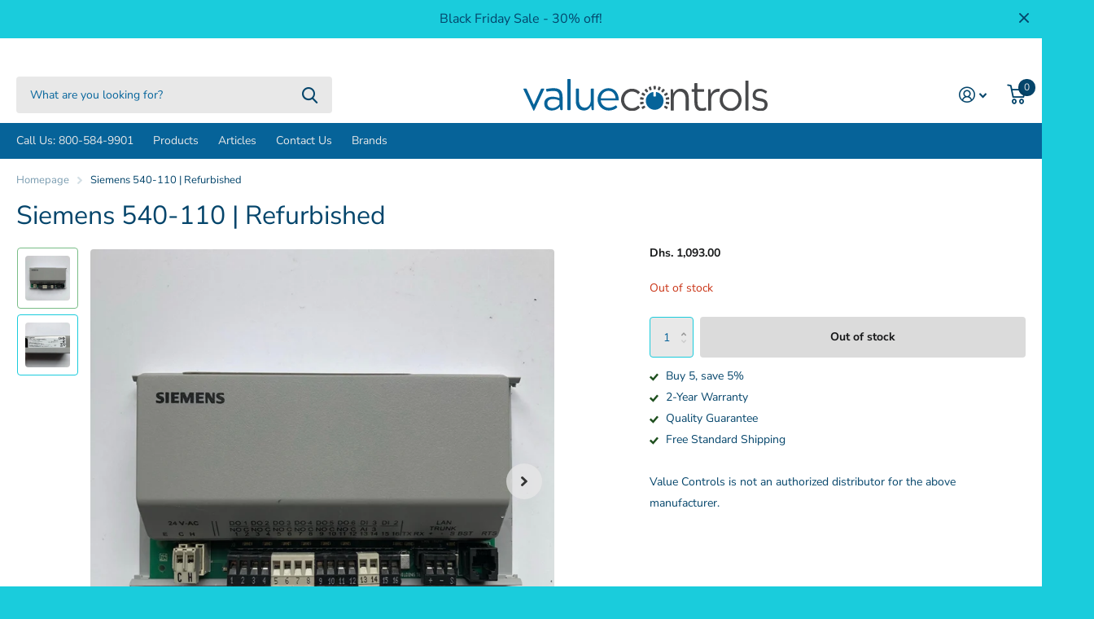

--- FILE ---
content_type: text/css
request_url: https://value-controls.com/cdn/shop/t/25/assets/screen-settings.css?v=168546427230843985131763469756
body_size: 2421
content:
@font-face{font-family:Nunito Sans;font-weight:400;font-style:normal;font-display:swap;src:url(//value-controls.com/cdn/fonts/nunito_sans/nunitosans_n4.0276fe080df0ca4e6a22d9cb55aed3ed5ba6b1da.woff2) format("woff2"),url(//value-controls.com/cdn/fonts/nunito_sans/nunitosans_n4.b4964bee2f5e7fd9c3826447e73afe2baad607b7.woff) format("woff")}@font-face{font-family:Nunito Sans;font-weight:400;font-style:normal;font-display:swap;src:url(//value-controls.com/cdn/fonts/nunito_sans/nunitosans_n4.0276fe080df0ca4e6a22d9cb55aed3ed5ba6b1da.woff2) format("woff2"),url(//value-controls.com/cdn/fonts/nunito_sans/nunitosans_n4.b4964bee2f5e7fd9c3826447e73afe2baad607b7.woff) format("woff")}@font-face{font-family:Nunito Sans;font-weight:700;font-style:normal;font-display:swap;src:url(//value-controls.com/cdn/fonts/nunito_sans/nunitosans_n7.25d963ed46da26098ebeab731e90d8802d989fa5.woff2) format("woff2"),url(//value-controls.com/cdn/fonts/nunito_sans/nunitosans_n7.d32e3219b3d2ec82285d3027bd673efc61a996c8.woff) format("woff")}@font-face{font-family:Nunito Sans;font-weight:400;font-style:italic;font-display:swap;src:url(//value-controls.com/cdn/fonts/nunito_sans/nunitosans_i4.6e408730afac1484cf297c30b0e67c86d17fc586.woff2) format("woff2"),url(//value-controls.com/cdn/fonts/nunito_sans/nunitosans_i4.c9b6dcbfa43622b39a5990002775a8381942ae38.woff) format("woff")}@font-face{font-family:Nunito Sans;font-weight:700;font-style:italic;font-display:swap;src:url(//value-controls.com/cdn/fonts/nunito_sans/nunitosans_i7.8c1124729eec046a321e2424b2acf328c2c12139.woff2) format("woff2"),url(//value-controls.com/cdn/fonts/nunito_sans/nunitosans_i7.af4cda04357273e0996d21184432bcb14651a64d.woff) format("woff")}@font-face{font-family:i;src:url(//value-controls.com/cdn/shop/t/25/assets/icomoon.woff2?v=152209003285273544201676996553) format("woff2"),url(//value-controls.com/cdn/shop/t/25/assets/icomoon.woff?v=105193904463665730901676996553) format("woff");font-display:swap}:root{--secondary_text: var(--white);--secondary_bg: #79bd87;--secondary_bg_dark: #57ac68;--secondary_bg_fade: #9bcea6;--secondary_btn_text: #161718;--secondary_bg_btn: #79bd87;--secondary_bg_btn_dark: #57ac68;--secondary_bg_btn_fade: #9bcea6;--tertiary_text: #161718;--tertiary_bg: #79bd87;--tertiary_bg_dark: #57ac68;--tertiary_bg_fade: #9bcea6;--tertiary_fg: var(--tertiary_text);--quaternary_text: #161718;--quaternary_bg: #e6ca42;--quaternary_bg_dark: #d8b81d;--quaternary_bg_fade: #ecd76f;--custom_top_search_bg:var(--body_bg);--custom_input_fg: var(--dark);--alert_error: #ca3416;// --alert_error_bg: #fce7e3;--alert_valid: #1f501f;--lime: #1f501f;--gallery: #1accdc;--sand: #1accdc;--product_label_bg: #e93d3d;--product_label_bg_dark:#e62626;--product_label_text: #ffffff;--sale_label_bg: #e93d3d;--sale_label_bg_dark: #e62626;--sale_label_text: #161718;--positive_bg: #1f501f;--positive_bg_dark: #183e18;--positive_fg: var(--white);--price_color: #161718;--price_color_old: #e93d3d;--primary_text: var(--black);--primary_text_h: var(--black);--body_bg: #ffffff;--main_ff: Nunito Sans, sans-serif;--main_ff_h: Nunito Sans, sans-serif;--main_fw: 400;--main_fw_strong: 700;--main_fw_h: 400;--main_fw_h_strong: 700;--main_fs: normal;--main_fs_h: normal;--mob_h1: 18px;--mob_h2: 18px;--mob_h3: 18px;--glw: 100%}.t1ac{--secondary_bg_btn: #458b53;--secondary_bg_btn_dark: #34693f;--secondary_bg_btn_fade: #79bd87;--tertiary_bg: #458b53;--tertiary_bg_dark: #34693f;--tertiary_bg_fade: #79bd87;--quaternary_bg: #ab9217;--quaternary_bg_dark: #7e6c11;--quaternary_bg_fade: #e6ca42;--mob_h1: 20px;--mob_h2: 20px;--mob_h3: 20px}:root{--white: #e8e8e8;--white_bg: var(--white);--white_bg_dark: #dbdbdb;--white_bg_var: var(--white_bg);--white_fg: var(--black);--white_pl: #06659c;--white_btn_bg: var(--accent_bg);--white_btn_bg_dark: #61b172;--white_btn_fg: var(--accent_fg);--black: #04456b;--black_bg: var(--black);--black_bg_dark: #033552;--black_bg_var: #055584;--black_fg: var(--white);--black_pl: #ffffff;--black_btn_bg: var(--accent_bg);--black_btn_bg_dark: #61b172;--black_btn_fg: var(--accent_fg);--light: #1accdc;--light_bg: var(--light);--light_bg_dark: #17b7c5;--light_bg_var: #17b7c5;--light_fg: var(--black);--light_pl: #06659c;--light_btn_bg: var(--accent_bg);--light_btn_bg_dark: #61b172;--light_btn_fg: var(--accent_fg);--light_2: #ecf6ee;--light_2_bg: var(--light_2);--light_2_bg_dark: #dbeedf;--light_2_bg_var: #dbeedf;--light_2_fg: var(--black);--light_2_pl: #06659c;--light_2_btn_bg: var(--dark);--light_2_btn_bg_dark:#054d77;--light_2_btn_fg: var(--accent_fg);--accent: #79bd87;--accent_bg: var(--accent);--accent_bg_dark: #68b578;--accent_bg_var: #68b578;--accent_fg: var(--white);--accent_pl: #ffffff;--accent_btn_bg: var(--accent_fg);--accent_btn_bg_dark: #d6d6d6;--accent_btn_fg: var(--accent_bg);--dark: #066399;--dark_bg: var(--dark);--dark_bg_dark: #055380;--dark_bg_var: #0773b2;--dark_fg: var(--white);--dark_pl: #ffffff;--dark_btn_bg: var(--accent_bg);--dark_btn_bg_dark: #61b172;--dark_btn_fg: var(--accent_fg);--light_gradient: linear-gradient(120deg, rgba(255, 255, 255, 1), rgba(255, 255, 255, 1) 50%, rgba(255, 255, 255, 1) 100%, rgba(255, 255, 255, .51) 100%);--light_gradient_bg: var(--light_gradient);--dark_gradient: linear-gradient(0deg, rgba(72, 73, 75, 1), rgba(72, 73, 75, 1) 100%);--dark_gradient_bg: var(--dark_gradient)}[class^=palette-white],[data-active-content*=palette-white]{--primary_bg: var(--white_bg);--primary_text: var(--white_fg);--secondary_btn_text: var(--white_btn_fg);--secondary_bg_btn: var(--white_btn_bg);--secondary_bg_btn_dark: var(--white_btn_bg_dark)}[class^=palette-black],[data-active-content*=palette-black]{--primary_bg: var(--black_bg);--primary_text: var(--black_fg);--secondary_btn_text: var(--black_btn_fg);--secondary_bg_btn: var(--black_btn_bg);--secondary_bg_btn_dark: var(--black_btn_bg_dark)}[class^=palette-light],[data-active-content*=palette-light]{--primary_bg: var(--light_bg);--primary_text: var(--light_fg);--secondary_btn_text: var(--light_btn_fg);--secondary_bg_btn: var(--light_btn_bg);--secondary_bg_btn_dark: var(--light_btn_bg_dark)}[class^=palette-light_2],[data-active-content*=palette-light_2]{--primary_bg: var(--light_2_bg);--primary_text: var(--light_2_fg);--secondary_btn_text: var(--light_2_btn_fg);--secondary_bg_btn: var(--light_2_btn_bg);--secondary_bg_btn_dark: var(--light_2_btn_bg_dark)}[class^=palette-accent],[data-active-content*=palette-accent]{--primary_bg: var(--accent_bg);--primary_text: var(--accent_fg);--secondary_btn_text: var(--accent_btn_fg);--secondary_bg_btn: var(--accent_btn_bg);--secondary_bg_btn_dark: var(--accent_btn_bg_dark)}[class^=palette-dark],[data-active-content*=palette-dark]{--primary_bg: var(--dark_bg);--primary_text: var(--dark_fg);--secondary_btn_text: var(--dark_btn_fg);--secondary_bg_btn: var(--dark_btn_bg);--secondary_bg_btn_dark: var(--dark_btn_bg_dark)}.palette-light_gradient,[data-active-content*=palette-light_gradient]{--primary_bg: var(--light_gradient_bg)}.palette-dark_gradient,[data-active-content*=palette-dark_gradient]{--primary_bg: var(--dark_gradient_bg)}[class*=button-palette-white],[data-active-content*=button-palette-white]{--secondary_bg: var(--white_bg);--secondary_btn_text: var(--white_fg);--secondary_bg_btn: var(--white_bg);--secondary_bg_btn_dark: var(--white_bg_dark)}[class*=button-palette-black],[data-active-content*=button-palette-black]{--secondary_bg: var(--black_bg);--secondary_btn_text: var(--black_fg);--secondary_bg_btn: var(--black_bg);--secondary_bg_btn_dark: var(--black_bg_dark)}[class*=button-palette-light],[data-active-content*=button-palette-light]{--secondary_bg: var(--light_bg);--secondary_btn_text: var(--light_fg);--secondary_bg_btn: var(--light_bg);--secondary_bg_btn_dark: var(--light_bg_dark)}[class*=button-palette-light_2],[data-active-content*=button-palette-light_2]{--secondary_bg: var(--light_2_bg);--secondary_btn_text: var(--light_2_fg);--secondary_bg_btn: var(--light_2_bg);--secondary_bg_btn_dark: var(--light_2_bg_dark)}[class*=button-palette-accent],[data-active-content*=button-palette-accent]{--secondary_bg: var(--accent_bg);--secondary_btn_text: var(--accent_fg);--secondary_bg_btn: var(--accent_bg);--secondary_bg_btn_dark: var(--accent_bg_dark)}[class*=button-palette-dark],[data-active-content*=button-palette-dark]{--secondary_bg: var(--dark_bg);--secondary_btn_text: var(--dark_fg);--secondary_bg_btn: var(--dark_bg);--secondary_bg_btn_dark: var(--dark_bg_dark)}[class*=button-palette-]{color:var(--secondary_bg)}[class^=palette-],[data-active-content*=palette-]{--secondary_bg_btn_fade: var(--secondary_bg_btn_dark);--second_btn_bg_fade: var(--second_btn_bg_dark);--headings_text: var(--primary_text)}#root [class*=button-palette-] button[disabled]:before,#root [class*=button-palette-] button.disabled:before{--secondary_bg_fade: var(--secondary_bg_btn_dark)}.module-color-palette[class^=palette-] .img-overlay,#background.module-color-palette[class^=palette-] .img-overlay{background:var(--primary_bg)}.module-color-palette[class^=palette-] h1,.module-color-palette[class^=palette-] h2,.module-color-palette[class^=palette-] h3,.module-color-palette[class^=palette-] h4,.module-color-palette[class^=palette-] h5,.module-color-palette[class^=palette-] h6{color:var(--headings_text)}.module-color-palette[class^=palette-],.module-color-palette[class^=palette-] .swiper-button-next,.module-color-palette[class^=palette-] .swiper-button-prev{color:var(--primary_text)}.module-color-palette[class^=palette-]:before{background:var(--primary_bg)}[class^=palette-] button,[class^=palette-] input[type=button],[class^=palette-] input[type=reset],[class^=palette-] input[type=submit],[class^=palette-] .link-btn a{color:var(--secondary_btn_text)!important}[data-whatin=mouse] .module-color-palette[class^=palette-] button:hover,[data-whatin=mouse] .module-color-palette[class^=palette-] .link-btn a:hover{color:var(--secondary_btn_text)}[data-active-content*=palette-] .swiper-custom-pagination,[data-active-content*=palette-] .play-pause{color:var(--primary_text)}.m6bx[class^=palette-]>p,.m6bx[class^=palette-]>h2,.m6bx[class^=palette-] a,.m6bx[class^=palette-]>strong,.m6bx[class^=palette-]>em,.m6bx[class^=palette-]>ul{color:var(--primary_text)}.m6bx[class^=palette-] .l4cn.box a{color:var(--dark_bg)}.m6bx[class^=palette-]:before{background:var(--primary_bg)}.m6bx[class^=palette-].overlay:before{border:none}[data-whatin=mouse] .m6bx[class^=palette-] .l4cn li a:hover{color:var(--accent)}.m6as[class^=palette-]:before{background:var(--primary_bg)}.m6wd[class^=palette-]:not(.palette-white):not(.palette-light):not(.palette-light_2) .l4cu.box li>span:before{background:var(--white)}.m6wd[class^=palette-].numbers-accent .l4cu li>span{color:var(--accent)}.m6wd[class^=palette-] .l4ts.box li,.m6wd[class^=palette-] .l4ts.box .li{color:var(--black)}.m6wd[class^=palette-] .r6rt .rating>* .fill{background:none}.m6wd[class^=palette-] .l4ts .r6rt .rating>* .fill{color:var(--accent)}.l4ft.hover-out li[class^=palette-]:before{background:none}select,.bv_atual,select:focus,#root .f8sr select,#root .f8sr select:focus{background-image:url("data:image/svg+xml,%3Csvg xmlns='http://www.w3.org/2000/svg' viewBox='0 0 9 5.7' style='enable-background:new 0 0 9 5.7' xml:space='preserve'%3E%3Cpath d='M8.4.2C8.2.1 8 0 7.8 0s-.3.1-.5.2L4.5 3 1.7.2C1.5.1 1.4 0 1.2 0S.8.1.6.2L.2.6C.1.8 0 1 0 1.2s.1.4.2.5L4 5.5c.1.1.3.2.5.2s.4-.1.5-.2l3.8-3.8c.1-.1.2-.3.2-.5S8.9.8 8.8.6L8.4.2z' style='fill:%2304456b'/%3E%3C/svg%3E")}label span.text-end.hidden,#root span.f8pr-pickup.hidden{display:none}.image-compare figure{width:100%}@media only screen and (max-width: 47.5em){.accordion-a.compact+.accordion-a{margin-top:-10px}}@media only screen and (max-width: 62.5em){#root .l4ft.mobile-compact li:not(:first-child){border-left-width:var(--dist_a)}}[data-whatin=mouse] .l4cl .li:hover figure picture~picture{display:block}.l4ft figure video{transition-property:all;transition-duration:.4s;transition-timing-function:cubic-bezier(.4,0,.2,1);transition-delay:0s}#nav-bar.text-justify>ul,#nav.text-justify>ul{-webkit-flex-grow:3;-ms-flex-grow:3;flex-grow:3;-webkit-justify-content:space-between;justify-content:space-between}#nav-bar.text-justify>ul>li.show-all,#nav.text-justify>ul>li.show-all{position:absolute;left:var(--lar0);right:var(--l0ra);top:0}html #nav.fixed>ul,html #nav-bar.fixed>ul{max-width:var(--ghw)}.m6pr{max-width:1600px;margin-inline:auto}.check.box,.check.color{margin-right:-8px;margin-bottom:18px;color:var(--custom_input_fg)}.check.box li,.check.color li{margin-right:8px;margin-bottom:8px}.check.color{margin-bottom:22px}.check.color li{margin-bottom:4px}#root .check.color label{display:block;overflow:hidden;width:38px;height:38px;padding:0;border-radius:25px;border:1px solid rgba(0,0,0,0);cursor:pointer}#root .check.color input:checked~label{border-color:var(--secondary_bg)}#root .check.color label i{display:block;overflow:hidden;position:absolute;left:4px;right:4px;top:4px;bottom:4px;width:28px;height:28px;margin:0;padding:0;box-shadow:inset 0 1px 2px #0003;border-radius:99px;font-size:30px;line-height:30px;text-align:left;text-indent:-3000em;direction:ltr}#root .check.color label i:before{display:none}#root .check.color input[disabled]~label,#root .check.color input.disabled~label{border-color:var(--custom_input_bd);cursor:default}#root .check.color input.disabled~label:after{cursor:default}#root .check.color input[disabled]~label:after,#root .check.color input.disabled~label:after{content:"";display:block;position:absolute;left:-10px;top:50%;right:-10px;width:auto;height:1px;margin-top:-.5px;border-top:1px solid var(--custom_input_bd);background:none}#root .check.color input[disabled]~label:after,#root .check.color input.disabled~label:after{-webkit-transform:rotate(-45deg);transform:rotate(-45deg)}#root .check.color input[disabled][checked]~label,#root .check.color input[disabled][checked]~label:after{border-color:var(--alert_error)}.check.color label:before,.check.color label:after,.check.color label *{display:none}.link-btn a,button,.l4cl.mobile-compact .link-btn a{padding:17px 23px}.link-btn a,button,.link-btn a:before,button:before,#root #nav .l4cn li{border-radius:4px}
/*# sourceMappingURL=/cdn/shop/t/25/assets/screen-settings.css.map?v=168546427230843985131763469756 */


--- FILE ---
content_type: image/svg+xml
request_url: https://value-controls.com/cdn/shop/files/Logo001_color_fc18d0c3-473e-4a82-86b2-acacca686aa8.svg?v=1677168762
body_size: 2886
content:
<svg width="481" height="62" viewBox="0 0 481 62" fill="none" xmlns="http://www.w3.org/2000/svg">
<path d="M20.6355 61.4954C21.1277 61.4954 21.2097 61.0881 21.7019 60.3551L40.8977 19.9555C41.1438 19.3039 40.9797 18.6522 40.0774 18.6522H35.9757C35.2374 18.6522 34.8272 18.8966 34.335 19.9555L20.5535 49.7665V49.685L6.68985 19.9555C6.19765 18.8966 5.86952 18.6522 4.96715 18.6522H0.865493C0.127194 18.6522 -0.200939 19.2224 0.127194 19.9555L19.405 60.3551C19.8972 61.1696 19.9792 61.4954 20.3894 61.4954H20.6355Z" fill="#066399"/>
<path d="M72.4555 58.8075C72.7016 59.7849 73.0297 60.1107 73.686 60.1107H76.065C76.9673 60.1107 77.2954 59.7849 77.2954 58.8075V37.3045C77.2954 23.8651 73.5219 17.7563 59.7403 17.7563C53.4238 17.7563 46.615 18.9781 45.6306 19.2224C44.6462 19.5482 44.4001 19.9555 44.6462 20.8514L45.3025 23.2949C45.4666 24.1095 45.7127 24.5167 46.3689 24.5167C46.451 24.5167 46.6971 24.5167 46.8611 24.4353C49.9784 23.8651 54.2441 23.132 59.4942 23.132C68.1077 23.132 71.143 26.8788 71.143 37.1416C66.9593 35.4311 62.2013 34.2908 57.8536 34.2908C47.7635 34.2908 41.0368 38.6077 41.0368 47.4859C41.0368 56.2011 47.7635 61.0067 55.6387 61.0067C64.4983 61.0067 69.9125 56.2825 72.1274 53.2689L72.4555 58.8075ZM71.143 48.5447C68.5179 52.3729 63.1857 56.2011 57.5254 56.2011C50.8808 56.2011 47.1893 52.5358 47.1893 47.4859C47.1893 41.9472 51.2909 38.8521 59.0841 38.8521C63.76 38.8521 66.9593 40.0738 71.143 41.7843V48.5447Z" fill="#066399"/>
<path d="M91.6006 60.1107C92.585 60.1107 92.8311 59.7849 92.8311 58.8075V1.30321C92.8311 0.325804 92.585 0 91.6006 0H87.9912C87.0068 0 86.6786 0.325804 86.6786 1.30321V58.8075C86.6786 59.7849 87.0068 60.1107 87.9912 60.1107H91.6006Z" fill="#066399"/>
<path d="M103.286 42.6803C103.286 55.7124 110.751 61.0067 119.528 61.0067C127.568 61.0067 131.833 54.735 133.556 51.4769L134.212 58.8075C134.623 59.7849 134.951 60.1107 135.607 60.1107H137.658C138.56 60.1107 138.888 59.7849 138.888 58.8075V19.9555C138.888 18.9781 138.56 18.6522 137.658 18.6522H133.966C133.064 18.6522 132.736 18.9781 132.736 19.9555V40.4811C132.736 48.6262 128.142 55.468 121.005 55.468C114.36 55.468 109.438 50.7439 109.438 41.0512V19.9555C109.438 18.9781 109.11 18.6522 108.208 18.6522H104.516C103.614 18.6522 103.286 18.9781 103.286 19.9555V42.6803Z" fill="#066399"/>
<path d="M186.588 41.5399C187.654 41.5399 187.819 41.2141 187.819 40.2367C187.819 28.0191 180.354 17.7563 167.556 17.7563C155.579 17.7563 146.064 27.5304 146.064 39.4222C146.064 51.314 155.579 61.0067 167.966 61.0067C174.037 61.0067 180.682 59.0519 184.537 55.3051C185.111 54.735 185.111 54.2463 184.537 53.5132L182.979 51.6398C182.65 51.314 182.404 51.1511 182.158 51.1511C181.83 51.1511 181.584 51.314 181.092 51.5584C177.154 54.4092 172.232 55.6309 168.213 55.6309C159.927 55.6309 152.954 49.1149 152.38 41.5399H186.588ZM167.474 22.8877C175.842 22.8877 181.174 29.9739 181.502 37.3045H152.544C152.79 29.9739 159.025 22.8877 167.474 22.8877Z" fill="#066399"/>
<path d="M227.03 52.1444C226.702 51.7371 226.374 51.4928 226.046 51.4928C225.8 51.4928 225.554 51.6557 225.308 51.9C222.519 54.6694 218.417 56.4613 213.905 56.4613C205.292 56.4613 198.401 49.4565 198.401 40.4155C198.401 31.4559 205.292 24.2882 213.905 24.2882C218.417 24.2882 222.519 26.0801 225.308 28.8494C225.554 29.0938 225.8 29.2567 226.046 29.2567C226.374 29.2567 226.702 29.0123 227.03 28.6051L228.999 26.5688C229.655 25.8358 229.655 25.4285 228.999 24.8584C224.815 20.7044 219.483 18.7495 213.823 18.7495C201.846 18.7495 192.33 28.5236 192.33 40.4155C192.33 52.3073 201.846 61.9999 213.823 61.9999C219.483 61.9999 224.815 60.0451 228.999 55.8911C229.655 55.321 229.655 54.9137 228.999 54.1807L227.03 52.1444Z" fill="#48494B"/>
<path d="M290.085 59.8008C290.085 60.7782 290.413 61.104 291.315 61.104H295.007C295.909 61.104 296.237 60.7782 296.237 59.8008V39.2752C296.237 31.1301 300.831 24.2882 307.968 24.2882C314.613 24.2882 319.535 29.0124 319.535 38.705V59.8008C319.535 60.7782 319.863 61.104 320.765 61.104H324.457C325.359 61.104 325.687 60.7782 325.687 59.8008V37.076C325.687 24.0438 318.222 18.7495 309.445 18.7495C301.406 18.7495 297.14 25.0213 295.417 28.2793L294.761 20.9487C294.351 19.9713 294.023 19.6455 293.366 19.6455H291.315C290.413 19.6455 290.085 19.9713 290.085 20.9487V59.8008Z" fill="#48494B"/>
<path d="M336.816 43.9179C336.816 55.2395 340.836 61.9999 351.664 61.9999C352.731 61.9999 356.258 62 359.54 60.0451C360.278 59.6379 360.36 59.3121 360.114 58.4976L359.622 55.8911C359.457 55.1581 359.211 54.9137 358.883 54.9137C358.719 54.9137 358.391 54.9952 357.981 55.2395C355.93 56.2984 354.618 56.4613 352.321 56.4613C345.758 56.4613 342.887 52.9589 342.887 43.4292V24.6955H354.734C355.718 24.6955 355.964 24.3696 355.964 23.3922V20.9487C355.964 19.8899 355.636 19.6455 354.734 19.6455H342.887V9.26945C342.887 8.29205 342.641 7.96624 341.656 7.96624H338.047C337.062 7.96624 336.816 8.29205 336.816 9.26945V19.6455H332.797C331.812 19.6455 331.484 19.8899 331.484 20.9487V23.3922C331.484 24.3696 331.812 24.6955 332.797 24.6955H336.816V43.9179Z" fill="#48494B"/>
<path d="M363.878 59.8008C363.878 60.7782 364.206 61.104 365.109 61.104H368.8C369.703 61.104 370.031 60.7782 370.031 59.8008V39.7639C370.031 32.1889 374.116 24.7769 384.781 24.7769C385.765 24.7769 386.011 24.5326 386.257 23.5551L386.75 19.8899C386.914 19.0753 386.75 18.7495 385.601 18.7495C373.952 18.7495 371.179 25.6729 369.539 29.0938L368.554 20.9487C368.144 19.9713 367.816 19.6455 367.16 19.6455H365.109C364.206 19.6455 363.878 19.9713 363.878 20.9487V59.8008Z" fill="#48494B"/>
<path d="M408.192 61.9999C420.169 61.9999 429.767 52.3073 429.767 40.4155C429.767 28.5236 420.169 18.7495 408.192 18.7495C396.215 18.7495 386.618 28.5236 386.618 40.4155C386.618 52.3073 396.215 61.9999 408.192 61.9999ZM392.77 40.4155C392.77 31.4559 399.661 24.2882 408.192 24.2882C416.806 24.2882 423.697 31.4559 423.697 40.4155C423.697 49.3751 416.806 56.5427 408.192 56.5427C399.661 56.5427 392.77 49.3751 392.77 40.4155Z" fill="#48494B"/>
<path d="M442.16 61.104C443.144 61.104 443.39 60.7782 443.39 59.8008V4.28307C443.39 3.30566 443.144 2.97986 442.16 2.97986H438.55C437.566 2.97986 437.238 3.30566 437.238 4.28307V59.8008C437.238 60.7782 437.566 61.104 438.55 61.104H442.16Z" fill="#48494B"/>
<path d="M451.04 54.9952C450.548 55.8911 450.548 56.2984 451.286 56.7871C457.356 60.7782 462.837 61.9999 467.184 61.9999C476.766 61.9999 481 56.6242 481 49.1307C481 41.23 474.125 38.6235 468.005 37.4832C461.54 36.4244 457.438 35.6099 457.438 31.1301C457.438 26.6503 459.801 23.718 466.692 23.718C471.024 23.718 472.14 24.9398 476.57 27.6277C476.898 27.872 477.144 27.9535 477.391 27.9535C477.801 27.9535 478.129 27.6277 478.375 27.0575L479.441 25.1027C479.852 24.3696 480.016 23.8809 479.031 23.3108C473.289 19.8084 469.629 18.7495 466.364 18.7495C456.684 18.7495 451.614 23.718 451.614 31.4559C451.614 40.0082 458.407 41.8816 466.528 42.9404C472.993 43.9993 475.094 45.8727 475.094 49.4565C475.094 53.6105 473.813 57.0314 466.856 57.0314C461.442 57.0314 457.603 54.9952 453.993 52.4702C453.665 52.2258 453.337 52.0629 453.091 52.0629C452.681 52.0629 452.434 52.4702 452.188 52.9589L451.04 54.9952Z" fill="#48494B"/>
<path fill-rule="evenodd" clip-rule="evenodd" d="M256.104 26.1608C256.104 25.5525 255.564 25.0833 254.969 25.2081C247.045 26.87 241.098 33.8532 241.098 42.2155C241.098 51.8157 248.936 59.5983 258.605 59.5983C268.274 59.5983 276.112 51.8157 276.112 42.2155C276.112 33.8532 270.165 26.8701 262.241 25.2081C261.646 25.0833 261.106 25.5525 261.106 26.1608V32.7724C261.106 33.3247 260.658 33.7724 260.106 33.7724H257.104C256.551 33.7724 256.104 33.3247 256.104 32.7724V26.1608Z" fill="#066399"/>
<path d="M256.213 14.3942C256.179 13.8197 256.635 13.3351 257.211 13.3351H259.999C260.575 13.3351 261.032 13.8197 260.997 14.3943L260.711 19.22C260.68 19.7484 260.242 20.1608 259.713 20.1608H257.496C256.967 20.1608 256.53 19.7483 256.498 19.2199L256.213 14.3942Z" fill="#48494B"/>
<path d="M246.752 16.9508C246.523 16.423 246.786 15.8128 247.327 15.6172L249.946 14.6708C250.487 14.4752 251.083 14.775 251.249 15.3259L252.643 19.9594C252.795 20.4662 252.526 21.0022 252.028 21.1821L249.947 21.9343C249.449 22.1142 248.895 21.8756 248.684 21.39L246.752 16.9508Z" fill="#48494B"/>
<path d="M238.965 22.2536C238.568 21.8366 238.606 21.1743 239.048 20.806L241.18 19.0299C241.622 18.6616 242.286 18.7392 242.631 19.1996L245.539 23.0837C245.856 23.5073 245.786 24.1026 245.38 24.4415L243.686 25.8523C243.28 26.1912 242.677 26.1561 242.312 25.7723L238.965 22.2536Z" fill="#48494B"/>
<path d="M233.156 30.4396C232.641 30.1831 232.451 29.5475 232.74 29.0502L234.129 26.6612C234.418 26.1638 235.068 26.0099 235.549 26.3246L239.624 28.9894C240.067 29.2791 240.205 29.8628 239.939 30.3206L238.836 32.2169C238.57 32.6747 237.992 32.8478 237.518 32.6117L233.156 30.4396Z" fill="#48494B"/>
<path d="M230.663 39.6491C230.092 39.583 229.695 39.0499 229.795 38.4836L230.277 35.7697C230.378 35.2033 230.934 34.8372 231.494 34.9694L236.244 36.0906C236.76 36.2123 237.09 36.7146 236.997 37.236L236.615 39.3892C236.523 39.9107 236.039 40.2705 235.513 40.2097L230.663 39.6491Z" fill="#48494B"/>
<path d="M231.494 49.1727C230.935 49.3047 230.378 48.9386 230.277 48.3723L229.795 45.6584C229.695 45.0921 230.092 44.559 230.663 44.493L235.513 43.9332C236.039 43.8724 236.523 44.2323 236.615 44.7537L236.998 46.9069C237.09 47.4284 236.76 47.9306 236.245 48.0522L231.494 49.1727Z" fill="#48494B"/>
<path d="M235.646 57.9944C235.165 58.309 234.515 58.1551 234.226 57.6578L232.837 55.2687C232.548 54.7714 232.738 54.1358 233.254 53.8793L237.615 51.7076C238.09 51.4715 238.668 51.6446 238.934 52.1024L240.037 53.9987C240.303 54.4565 240.165 55.0403 239.722 55.33L235.646 57.9944Z" fill="#48494B"/>
<path d="M270.491 16.9508C270.721 16.423 270.458 15.8128 269.917 15.6172L267.298 14.6708C266.757 14.4752 266.16 14.775 265.995 15.3259L264.601 19.9594C264.448 20.4662 264.718 21.0022 265.216 21.1821L267.297 21.9343C267.795 22.1142 268.348 21.8756 268.56 21.39L270.491 16.9508Z" fill="#48494B"/>
<path d="M278.279 22.2536C278.675 21.8366 278.637 21.1743 278.195 20.806L276.063 19.0299C275.621 18.6616 274.958 18.7392 274.613 19.1996L271.704 23.0837C271.387 23.5073 271.457 24.1026 271.864 24.4415L273.557 25.8523C273.964 26.1912 274.567 26.1561 274.932 25.7723L278.279 22.2536Z" fill="#48494B"/>
<path d="M284.087 30.4396C284.603 30.1831 284.793 29.5475 284.504 29.0502L283.115 26.6612C282.826 26.1638 282.176 26.0099 281.695 26.3246L277.62 28.9894C277.176 29.2791 277.038 29.8628 277.305 30.3206L278.407 32.2169C278.673 32.6747 279.252 32.8478 279.726 32.6117L284.087 30.4396Z" fill="#48494B"/>
<path d="M286.58 39.649C287.152 39.583 287.549 39.0499 287.448 38.4836L286.966 35.7698C286.866 35.2034 286.309 34.8373 285.749 34.9694L280.999 36.0903C280.484 36.2119 280.153 36.7141 280.246 37.2356L280.628 39.3888C280.721 39.9103 281.204 40.2701 281.731 40.2093L286.58 39.649Z" fill="#48494B"/>
<path d="M285.749 49.1727C286.309 49.3047 286.866 48.9386 286.966 48.3723L287.448 45.6584C287.549 45.0921 287.152 44.559 286.58 44.493L281.73 43.9332C281.204 43.8724 280.721 44.2323 280.628 44.7537L280.246 46.9069C280.153 47.4284 280.483 47.9306 280.999 48.0522L285.749 49.1727Z" fill="#48494B"/>
<path d="M281.597 57.9944C282.078 58.309 282.728 58.1551 283.017 57.6578L284.406 55.2687C284.695 54.7714 284.505 54.1358 283.99 53.8793L279.628 51.7076C279.154 51.4715 278.576 51.6446 278.309 52.1024L277.207 53.9987C276.941 54.4565 277.079 55.0403 277.522 55.33L281.597 57.9944Z" fill="#48494B"/>
</svg>


--- FILE ---
content_type: image/svg+xml
request_url: https://value-controls.com/cdn/shop/files/Logo001_color_fc18d0c3-473e-4a82-86b2-acacca686aa8.svg?v=1677168762&width=300
body_size: 2674
content:
<svg width="481" height="62" viewBox="0 0 481 62" fill="none" xmlns="http://www.w3.org/2000/svg">
<path d="M20.6355 61.4954C21.1277 61.4954 21.2097 61.0881 21.7019 60.3551L40.8977 19.9555C41.1438 19.3039 40.9797 18.6522 40.0774 18.6522H35.9757C35.2374 18.6522 34.8272 18.8966 34.335 19.9555L20.5535 49.7665V49.685L6.68985 19.9555C6.19765 18.8966 5.86952 18.6522 4.96715 18.6522H0.865493C0.127194 18.6522 -0.200939 19.2224 0.127194 19.9555L19.405 60.3551C19.8972 61.1696 19.9792 61.4954 20.3894 61.4954H20.6355Z" fill="#066399"/>
<path d="M72.4555 58.8075C72.7016 59.7849 73.0297 60.1107 73.686 60.1107H76.065C76.9673 60.1107 77.2954 59.7849 77.2954 58.8075V37.3045C77.2954 23.8651 73.5219 17.7563 59.7403 17.7563C53.4238 17.7563 46.615 18.9781 45.6306 19.2224C44.6462 19.5482 44.4001 19.9555 44.6462 20.8514L45.3025 23.2949C45.4666 24.1095 45.7127 24.5167 46.3689 24.5167C46.451 24.5167 46.6971 24.5167 46.8611 24.4353C49.9784 23.8651 54.2441 23.132 59.4942 23.132C68.1077 23.132 71.143 26.8788 71.143 37.1416C66.9593 35.4311 62.2013 34.2908 57.8536 34.2908C47.7635 34.2908 41.0368 38.6077 41.0368 47.4859C41.0368 56.2011 47.7635 61.0067 55.6387 61.0067C64.4983 61.0067 69.9125 56.2825 72.1274 53.2689L72.4555 58.8075ZM71.143 48.5447C68.5179 52.3729 63.1857 56.2011 57.5254 56.2011C50.8808 56.2011 47.1893 52.5358 47.1893 47.4859C47.1893 41.9472 51.2909 38.8521 59.0841 38.8521C63.76 38.8521 66.9593 40.0738 71.143 41.7843V48.5447Z" fill="#066399"/>
<path d="M91.6006 60.1107C92.585 60.1107 92.8311 59.7849 92.8311 58.8075V1.30321C92.8311 0.325804 92.585 0 91.6006 0H87.9912C87.0068 0 86.6786 0.325804 86.6786 1.30321V58.8075C86.6786 59.7849 87.0068 60.1107 87.9912 60.1107H91.6006Z" fill="#066399"/>
<path d="M103.286 42.6803C103.286 55.7124 110.751 61.0067 119.528 61.0067C127.568 61.0067 131.833 54.735 133.556 51.4769L134.212 58.8075C134.623 59.7849 134.951 60.1107 135.607 60.1107H137.658C138.56 60.1107 138.888 59.7849 138.888 58.8075V19.9555C138.888 18.9781 138.56 18.6522 137.658 18.6522H133.966C133.064 18.6522 132.736 18.9781 132.736 19.9555V40.4811C132.736 48.6262 128.142 55.468 121.005 55.468C114.36 55.468 109.438 50.7439 109.438 41.0512V19.9555C109.438 18.9781 109.11 18.6522 108.208 18.6522H104.516C103.614 18.6522 103.286 18.9781 103.286 19.9555V42.6803Z" fill="#066399"/>
<path d="M186.588 41.5399C187.654 41.5399 187.819 41.2141 187.819 40.2367C187.819 28.0191 180.354 17.7563 167.556 17.7563C155.579 17.7563 146.064 27.5304 146.064 39.4222C146.064 51.314 155.579 61.0067 167.966 61.0067C174.037 61.0067 180.682 59.0519 184.537 55.3051C185.111 54.735 185.111 54.2463 184.537 53.5132L182.979 51.6398C182.65 51.314 182.404 51.1511 182.158 51.1511C181.83 51.1511 181.584 51.314 181.092 51.5584C177.154 54.4092 172.232 55.6309 168.213 55.6309C159.927 55.6309 152.954 49.1149 152.38 41.5399H186.588ZM167.474 22.8877C175.842 22.8877 181.174 29.9739 181.502 37.3045H152.544C152.79 29.9739 159.025 22.8877 167.474 22.8877Z" fill="#066399"/>
<path d="M227.03 52.1444C226.702 51.7371 226.374 51.4928 226.046 51.4928C225.8 51.4928 225.554 51.6557 225.308 51.9C222.519 54.6694 218.417 56.4613 213.905 56.4613C205.292 56.4613 198.401 49.4565 198.401 40.4155C198.401 31.4559 205.292 24.2882 213.905 24.2882C218.417 24.2882 222.519 26.0801 225.308 28.8494C225.554 29.0938 225.8 29.2567 226.046 29.2567C226.374 29.2567 226.702 29.0123 227.03 28.6051L228.999 26.5688C229.655 25.8358 229.655 25.4285 228.999 24.8584C224.815 20.7044 219.483 18.7495 213.823 18.7495C201.846 18.7495 192.33 28.5236 192.33 40.4155C192.33 52.3073 201.846 61.9999 213.823 61.9999C219.483 61.9999 224.815 60.0451 228.999 55.8911C229.655 55.321 229.655 54.9137 228.999 54.1807L227.03 52.1444Z" fill="#48494B"/>
<path d="M290.085 59.8008C290.085 60.7782 290.413 61.104 291.315 61.104H295.007C295.909 61.104 296.237 60.7782 296.237 59.8008V39.2752C296.237 31.1301 300.831 24.2882 307.968 24.2882C314.613 24.2882 319.535 29.0124 319.535 38.705V59.8008C319.535 60.7782 319.863 61.104 320.765 61.104H324.457C325.359 61.104 325.687 60.7782 325.687 59.8008V37.076C325.687 24.0438 318.222 18.7495 309.445 18.7495C301.406 18.7495 297.14 25.0213 295.417 28.2793L294.761 20.9487C294.351 19.9713 294.023 19.6455 293.366 19.6455H291.315C290.413 19.6455 290.085 19.9713 290.085 20.9487V59.8008Z" fill="#48494B"/>
<path d="M336.816 43.9179C336.816 55.2395 340.836 61.9999 351.664 61.9999C352.731 61.9999 356.258 62 359.54 60.0451C360.278 59.6379 360.36 59.3121 360.114 58.4976L359.622 55.8911C359.457 55.1581 359.211 54.9137 358.883 54.9137C358.719 54.9137 358.391 54.9952 357.981 55.2395C355.93 56.2984 354.618 56.4613 352.321 56.4613C345.758 56.4613 342.887 52.9589 342.887 43.4292V24.6955H354.734C355.718 24.6955 355.964 24.3696 355.964 23.3922V20.9487C355.964 19.8899 355.636 19.6455 354.734 19.6455H342.887V9.26945C342.887 8.29205 342.641 7.96624 341.656 7.96624H338.047C337.062 7.96624 336.816 8.29205 336.816 9.26945V19.6455H332.797C331.812 19.6455 331.484 19.8899 331.484 20.9487V23.3922C331.484 24.3696 331.812 24.6955 332.797 24.6955H336.816V43.9179Z" fill="#48494B"/>
<path d="M363.878 59.8008C363.878 60.7782 364.206 61.104 365.109 61.104H368.8C369.703 61.104 370.031 60.7782 370.031 59.8008V39.7639C370.031 32.1889 374.116 24.7769 384.781 24.7769C385.765 24.7769 386.011 24.5326 386.257 23.5551L386.75 19.8899C386.914 19.0753 386.75 18.7495 385.601 18.7495C373.952 18.7495 371.179 25.6729 369.539 29.0938L368.554 20.9487C368.144 19.9713 367.816 19.6455 367.16 19.6455H365.109C364.206 19.6455 363.878 19.9713 363.878 20.9487V59.8008Z" fill="#48494B"/>
<path d="M408.192 61.9999C420.169 61.9999 429.767 52.3073 429.767 40.4155C429.767 28.5236 420.169 18.7495 408.192 18.7495C396.215 18.7495 386.618 28.5236 386.618 40.4155C386.618 52.3073 396.215 61.9999 408.192 61.9999ZM392.77 40.4155C392.77 31.4559 399.661 24.2882 408.192 24.2882C416.806 24.2882 423.697 31.4559 423.697 40.4155C423.697 49.3751 416.806 56.5427 408.192 56.5427C399.661 56.5427 392.77 49.3751 392.77 40.4155Z" fill="#48494B"/>
<path d="M442.16 61.104C443.144 61.104 443.39 60.7782 443.39 59.8008V4.28307C443.39 3.30566 443.144 2.97986 442.16 2.97986H438.55C437.566 2.97986 437.238 3.30566 437.238 4.28307V59.8008C437.238 60.7782 437.566 61.104 438.55 61.104H442.16Z" fill="#48494B"/>
<path d="M451.04 54.9952C450.548 55.8911 450.548 56.2984 451.286 56.7871C457.356 60.7782 462.837 61.9999 467.184 61.9999C476.766 61.9999 481 56.6242 481 49.1307C481 41.23 474.125 38.6235 468.005 37.4832C461.54 36.4244 457.438 35.6099 457.438 31.1301C457.438 26.6503 459.801 23.718 466.692 23.718C471.024 23.718 472.14 24.9398 476.57 27.6277C476.898 27.872 477.144 27.9535 477.391 27.9535C477.801 27.9535 478.129 27.6277 478.375 27.0575L479.441 25.1027C479.852 24.3696 480.016 23.8809 479.031 23.3108C473.289 19.8084 469.629 18.7495 466.364 18.7495C456.684 18.7495 451.614 23.718 451.614 31.4559C451.614 40.0082 458.407 41.8816 466.528 42.9404C472.993 43.9993 475.094 45.8727 475.094 49.4565C475.094 53.6105 473.813 57.0314 466.856 57.0314C461.442 57.0314 457.603 54.9952 453.993 52.4702C453.665 52.2258 453.337 52.0629 453.091 52.0629C452.681 52.0629 452.434 52.4702 452.188 52.9589L451.04 54.9952Z" fill="#48494B"/>
<path fill-rule="evenodd" clip-rule="evenodd" d="M256.104 26.1608C256.104 25.5525 255.564 25.0833 254.969 25.2081C247.045 26.87 241.098 33.8532 241.098 42.2155C241.098 51.8157 248.936 59.5983 258.605 59.5983C268.274 59.5983 276.112 51.8157 276.112 42.2155C276.112 33.8532 270.165 26.8701 262.241 25.2081C261.646 25.0833 261.106 25.5525 261.106 26.1608V32.7724C261.106 33.3247 260.658 33.7724 260.106 33.7724H257.104C256.551 33.7724 256.104 33.3247 256.104 32.7724V26.1608Z" fill="#066399"/>
<path d="M256.213 14.3942C256.179 13.8197 256.635 13.3351 257.211 13.3351H259.999C260.575 13.3351 261.032 13.8197 260.997 14.3943L260.711 19.22C260.68 19.7484 260.242 20.1608 259.713 20.1608H257.496C256.967 20.1608 256.53 19.7483 256.498 19.2199L256.213 14.3942Z" fill="#48494B"/>
<path d="M246.752 16.9508C246.523 16.423 246.786 15.8128 247.327 15.6172L249.946 14.6708C250.487 14.4752 251.083 14.775 251.249 15.3259L252.643 19.9594C252.795 20.4662 252.526 21.0022 252.028 21.1821L249.947 21.9343C249.449 22.1142 248.895 21.8756 248.684 21.39L246.752 16.9508Z" fill="#48494B"/>
<path d="M238.965 22.2536C238.568 21.8366 238.606 21.1743 239.048 20.806L241.18 19.0299C241.622 18.6616 242.286 18.7392 242.631 19.1996L245.539 23.0837C245.856 23.5073 245.786 24.1026 245.38 24.4415L243.686 25.8523C243.28 26.1912 242.677 26.1561 242.312 25.7723L238.965 22.2536Z" fill="#48494B"/>
<path d="M233.156 30.4396C232.641 30.1831 232.451 29.5475 232.74 29.0502L234.129 26.6612C234.418 26.1638 235.068 26.0099 235.549 26.3246L239.624 28.9894C240.067 29.2791 240.205 29.8628 239.939 30.3206L238.836 32.2169C238.57 32.6747 237.992 32.8478 237.518 32.6117L233.156 30.4396Z" fill="#48494B"/>
<path d="M230.663 39.6491C230.092 39.583 229.695 39.0499 229.795 38.4836L230.277 35.7697C230.378 35.2033 230.934 34.8372 231.494 34.9694L236.244 36.0906C236.76 36.2123 237.09 36.7146 236.997 37.236L236.615 39.3892C236.523 39.9107 236.039 40.2705 235.513 40.2097L230.663 39.6491Z" fill="#48494B"/>
<path d="M231.494 49.1727C230.935 49.3047 230.378 48.9386 230.277 48.3723L229.795 45.6584C229.695 45.0921 230.092 44.559 230.663 44.493L235.513 43.9332C236.039 43.8724 236.523 44.2323 236.615 44.7537L236.998 46.9069C237.09 47.4284 236.76 47.9306 236.245 48.0522L231.494 49.1727Z" fill="#48494B"/>
<path d="M235.646 57.9944C235.165 58.309 234.515 58.1551 234.226 57.6578L232.837 55.2687C232.548 54.7714 232.738 54.1358 233.254 53.8793L237.615 51.7076C238.09 51.4715 238.668 51.6446 238.934 52.1024L240.037 53.9987C240.303 54.4565 240.165 55.0403 239.722 55.33L235.646 57.9944Z" fill="#48494B"/>
<path d="M270.491 16.9508C270.721 16.423 270.458 15.8128 269.917 15.6172L267.298 14.6708C266.757 14.4752 266.16 14.775 265.995 15.3259L264.601 19.9594C264.448 20.4662 264.718 21.0022 265.216 21.1821L267.297 21.9343C267.795 22.1142 268.348 21.8756 268.56 21.39L270.491 16.9508Z" fill="#48494B"/>
<path d="M278.279 22.2536C278.675 21.8366 278.637 21.1743 278.195 20.806L276.063 19.0299C275.621 18.6616 274.958 18.7392 274.613 19.1996L271.704 23.0837C271.387 23.5073 271.457 24.1026 271.864 24.4415L273.557 25.8523C273.964 26.1912 274.567 26.1561 274.932 25.7723L278.279 22.2536Z" fill="#48494B"/>
<path d="M284.087 30.4396C284.603 30.1831 284.793 29.5475 284.504 29.0502L283.115 26.6612C282.826 26.1638 282.176 26.0099 281.695 26.3246L277.62 28.9894C277.176 29.2791 277.038 29.8628 277.305 30.3206L278.407 32.2169C278.673 32.6747 279.252 32.8478 279.726 32.6117L284.087 30.4396Z" fill="#48494B"/>
<path d="M286.58 39.649C287.152 39.583 287.549 39.0499 287.448 38.4836L286.966 35.7698C286.866 35.2034 286.309 34.8373 285.749 34.9694L280.999 36.0903C280.484 36.2119 280.153 36.7141 280.246 37.2356L280.628 39.3888C280.721 39.9103 281.204 40.2701 281.731 40.2093L286.58 39.649Z" fill="#48494B"/>
<path d="M285.749 49.1727C286.309 49.3047 286.866 48.9386 286.966 48.3723L287.448 45.6584C287.549 45.0921 287.152 44.559 286.58 44.493L281.73 43.9332C281.204 43.8724 280.721 44.2323 280.628 44.7537L280.246 46.9069C280.153 47.4284 280.483 47.9306 280.999 48.0522L285.749 49.1727Z" fill="#48494B"/>
<path d="M281.597 57.9944C282.078 58.309 282.728 58.1551 283.017 57.6578L284.406 55.2687C284.695 54.7714 284.505 54.1358 283.99 53.8793L279.628 51.7076C279.154 51.4715 278.576 51.6446 278.309 52.1024L277.207 53.9987C276.941 54.4565 277.079 55.0403 277.522 55.33L281.597 57.9944Z" fill="#48494B"/>
</svg>


--- FILE ---
content_type: image/svg+xml
request_url: https://value-controls.com/cdn/shop/files/Logo001_color_fc18d0c3-473e-4a82-86b2-acacca686aa8.svg?pad_color=fff&v=1677168762&width=350
body_size: 3028
content:
<svg width="481" height="62" viewBox="0 0 481 62" fill="none" xmlns="http://www.w3.org/2000/svg">
<path d="M20.6355 61.4954C21.1277 61.4954 21.2097 61.0881 21.7019 60.3551L40.8977 19.9555C41.1438 19.3039 40.9797 18.6522 40.0774 18.6522H35.9757C35.2374 18.6522 34.8272 18.8966 34.335 19.9555L20.5535 49.7665V49.685L6.68985 19.9555C6.19765 18.8966 5.86952 18.6522 4.96715 18.6522H0.865493C0.127194 18.6522 -0.200939 19.2224 0.127194 19.9555L19.405 60.3551C19.8972 61.1696 19.9792 61.4954 20.3894 61.4954H20.6355Z" fill="#066399"/>
<path d="M72.4555 58.8075C72.7016 59.7849 73.0297 60.1107 73.686 60.1107H76.065C76.9673 60.1107 77.2954 59.7849 77.2954 58.8075V37.3045C77.2954 23.8651 73.5219 17.7563 59.7403 17.7563C53.4238 17.7563 46.615 18.9781 45.6306 19.2224C44.6462 19.5482 44.4001 19.9555 44.6462 20.8514L45.3025 23.2949C45.4666 24.1095 45.7127 24.5167 46.3689 24.5167C46.451 24.5167 46.6971 24.5167 46.8611 24.4353C49.9784 23.8651 54.2441 23.132 59.4942 23.132C68.1077 23.132 71.143 26.8788 71.143 37.1416C66.9593 35.4311 62.2013 34.2908 57.8536 34.2908C47.7635 34.2908 41.0368 38.6077 41.0368 47.4859C41.0368 56.2011 47.7635 61.0067 55.6387 61.0067C64.4983 61.0067 69.9125 56.2825 72.1274 53.2689L72.4555 58.8075ZM71.143 48.5447C68.5179 52.3729 63.1857 56.2011 57.5254 56.2011C50.8808 56.2011 47.1893 52.5358 47.1893 47.4859C47.1893 41.9472 51.2909 38.8521 59.0841 38.8521C63.76 38.8521 66.9593 40.0738 71.143 41.7843V48.5447Z" fill="#066399"/>
<path d="M91.6006 60.1107C92.585 60.1107 92.8311 59.7849 92.8311 58.8075V1.30321C92.8311 0.325804 92.585 0 91.6006 0H87.9912C87.0068 0 86.6786 0.325804 86.6786 1.30321V58.8075C86.6786 59.7849 87.0068 60.1107 87.9912 60.1107H91.6006Z" fill="#066399"/>
<path d="M103.286 42.6803C103.286 55.7124 110.751 61.0067 119.528 61.0067C127.568 61.0067 131.833 54.735 133.556 51.4769L134.212 58.8075C134.623 59.7849 134.951 60.1107 135.607 60.1107H137.658C138.56 60.1107 138.888 59.7849 138.888 58.8075V19.9555C138.888 18.9781 138.56 18.6522 137.658 18.6522H133.966C133.064 18.6522 132.736 18.9781 132.736 19.9555V40.4811C132.736 48.6262 128.142 55.468 121.005 55.468C114.36 55.468 109.438 50.7439 109.438 41.0512V19.9555C109.438 18.9781 109.11 18.6522 108.208 18.6522H104.516C103.614 18.6522 103.286 18.9781 103.286 19.9555V42.6803Z" fill="#066399"/>
<path d="M186.588 41.5399C187.654 41.5399 187.819 41.2141 187.819 40.2367C187.819 28.0191 180.354 17.7563 167.556 17.7563C155.579 17.7563 146.064 27.5304 146.064 39.4222C146.064 51.314 155.579 61.0067 167.966 61.0067C174.037 61.0067 180.682 59.0519 184.537 55.3051C185.111 54.735 185.111 54.2463 184.537 53.5132L182.979 51.6398C182.65 51.314 182.404 51.1511 182.158 51.1511C181.83 51.1511 181.584 51.314 181.092 51.5584C177.154 54.4092 172.232 55.6309 168.213 55.6309C159.927 55.6309 152.954 49.1149 152.38 41.5399H186.588ZM167.474 22.8877C175.842 22.8877 181.174 29.9739 181.502 37.3045H152.544C152.79 29.9739 159.025 22.8877 167.474 22.8877Z" fill="#066399"/>
<path d="M227.03 52.1444C226.702 51.7371 226.374 51.4928 226.046 51.4928C225.8 51.4928 225.554 51.6557 225.308 51.9C222.519 54.6694 218.417 56.4613 213.905 56.4613C205.292 56.4613 198.401 49.4565 198.401 40.4155C198.401 31.4559 205.292 24.2882 213.905 24.2882C218.417 24.2882 222.519 26.0801 225.308 28.8494C225.554 29.0938 225.8 29.2567 226.046 29.2567C226.374 29.2567 226.702 29.0123 227.03 28.6051L228.999 26.5688C229.655 25.8358 229.655 25.4285 228.999 24.8584C224.815 20.7044 219.483 18.7495 213.823 18.7495C201.846 18.7495 192.33 28.5236 192.33 40.4155C192.33 52.3073 201.846 61.9999 213.823 61.9999C219.483 61.9999 224.815 60.0451 228.999 55.8911C229.655 55.321 229.655 54.9137 228.999 54.1807L227.03 52.1444Z" fill="#48494B"/>
<path d="M290.085 59.8008C290.085 60.7782 290.413 61.104 291.315 61.104H295.007C295.909 61.104 296.237 60.7782 296.237 59.8008V39.2752C296.237 31.1301 300.831 24.2882 307.968 24.2882C314.613 24.2882 319.535 29.0124 319.535 38.705V59.8008C319.535 60.7782 319.863 61.104 320.765 61.104H324.457C325.359 61.104 325.687 60.7782 325.687 59.8008V37.076C325.687 24.0438 318.222 18.7495 309.445 18.7495C301.406 18.7495 297.14 25.0213 295.417 28.2793L294.761 20.9487C294.351 19.9713 294.023 19.6455 293.366 19.6455H291.315C290.413 19.6455 290.085 19.9713 290.085 20.9487V59.8008Z" fill="#48494B"/>
<path d="M336.816 43.9179C336.816 55.2395 340.836 61.9999 351.664 61.9999C352.731 61.9999 356.258 62 359.54 60.0451C360.278 59.6379 360.36 59.3121 360.114 58.4976L359.622 55.8911C359.457 55.1581 359.211 54.9137 358.883 54.9137C358.719 54.9137 358.391 54.9952 357.981 55.2395C355.93 56.2984 354.618 56.4613 352.321 56.4613C345.758 56.4613 342.887 52.9589 342.887 43.4292V24.6955H354.734C355.718 24.6955 355.964 24.3696 355.964 23.3922V20.9487C355.964 19.8899 355.636 19.6455 354.734 19.6455H342.887V9.26945C342.887 8.29205 342.641 7.96624 341.656 7.96624H338.047C337.062 7.96624 336.816 8.29205 336.816 9.26945V19.6455H332.797C331.812 19.6455 331.484 19.8899 331.484 20.9487V23.3922C331.484 24.3696 331.812 24.6955 332.797 24.6955H336.816V43.9179Z" fill="#48494B"/>
<path d="M363.878 59.8008C363.878 60.7782 364.206 61.104 365.109 61.104H368.8C369.703 61.104 370.031 60.7782 370.031 59.8008V39.7639C370.031 32.1889 374.116 24.7769 384.781 24.7769C385.765 24.7769 386.011 24.5326 386.257 23.5551L386.75 19.8899C386.914 19.0753 386.75 18.7495 385.601 18.7495C373.952 18.7495 371.179 25.6729 369.539 29.0938L368.554 20.9487C368.144 19.9713 367.816 19.6455 367.16 19.6455H365.109C364.206 19.6455 363.878 19.9713 363.878 20.9487V59.8008Z" fill="#48494B"/>
<path d="M408.192 61.9999C420.169 61.9999 429.767 52.3073 429.767 40.4155C429.767 28.5236 420.169 18.7495 408.192 18.7495C396.215 18.7495 386.618 28.5236 386.618 40.4155C386.618 52.3073 396.215 61.9999 408.192 61.9999ZM392.77 40.4155C392.77 31.4559 399.661 24.2882 408.192 24.2882C416.806 24.2882 423.697 31.4559 423.697 40.4155C423.697 49.3751 416.806 56.5427 408.192 56.5427C399.661 56.5427 392.77 49.3751 392.77 40.4155Z" fill="#48494B"/>
<path d="M442.16 61.104C443.144 61.104 443.39 60.7782 443.39 59.8008V4.28307C443.39 3.30566 443.144 2.97986 442.16 2.97986H438.55C437.566 2.97986 437.238 3.30566 437.238 4.28307V59.8008C437.238 60.7782 437.566 61.104 438.55 61.104H442.16Z" fill="#48494B"/>
<path d="M451.04 54.9952C450.548 55.8911 450.548 56.2984 451.286 56.7871C457.356 60.7782 462.837 61.9999 467.184 61.9999C476.766 61.9999 481 56.6242 481 49.1307C481 41.23 474.125 38.6235 468.005 37.4832C461.54 36.4244 457.438 35.6099 457.438 31.1301C457.438 26.6503 459.801 23.718 466.692 23.718C471.024 23.718 472.14 24.9398 476.57 27.6277C476.898 27.872 477.144 27.9535 477.391 27.9535C477.801 27.9535 478.129 27.6277 478.375 27.0575L479.441 25.1027C479.852 24.3696 480.016 23.8809 479.031 23.3108C473.289 19.8084 469.629 18.7495 466.364 18.7495C456.684 18.7495 451.614 23.718 451.614 31.4559C451.614 40.0082 458.407 41.8816 466.528 42.9404C472.993 43.9993 475.094 45.8727 475.094 49.4565C475.094 53.6105 473.813 57.0314 466.856 57.0314C461.442 57.0314 457.603 54.9952 453.993 52.4702C453.665 52.2258 453.337 52.0629 453.091 52.0629C452.681 52.0629 452.434 52.4702 452.188 52.9589L451.04 54.9952Z" fill="#48494B"/>
<path fill-rule="evenodd" clip-rule="evenodd" d="M256.104 26.1608C256.104 25.5525 255.564 25.0833 254.969 25.2081C247.045 26.87 241.098 33.8532 241.098 42.2155C241.098 51.8157 248.936 59.5983 258.605 59.5983C268.274 59.5983 276.112 51.8157 276.112 42.2155C276.112 33.8532 270.165 26.8701 262.241 25.2081C261.646 25.0833 261.106 25.5525 261.106 26.1608V32.7724C261.106 33.3247 260.658 33.7724 260.106 33.7724H257.104C256.551 33.7724 256.104 33.3247 256.104 32.7724V26.1608Z" fill="#066399"/>
<path d="M256.213 14.3942C256.179 13.8197 256.635 13.3351 257.211 13.3351H259.999C260.575 13.3351 261.032 13.8197 260.997 14.3943L260.711 19.22C260.68 19.7484 260.242 20.1608 259.713 20.1608H257.496C256.967 20.1608 256.53 19.7483 256.498 19.2199L256.213 14.3942Z" fill="#48494B"/>
<path d="M246.752 16.9508C246.523 16.423 246.786 15.8128 247.327 15.6172L249.946 14.6708C250.487 14.4752 251.083 14.775 251.249 15.3259L252.643 19.9594C252.795 20.4662 252.526 21.0022 252.028 21.1821L249.947 21.9343C249.449 22.1142 248.895 21.8756 248.684 21.39L246.752 16.9508Z" fill="#48494B"/>
<path d="M238.965 22.2536C238.568 21.8366 238.606 21.1743 239.048 20.806L241.18 19.0299C241.622 18.6616 242.286 18.7392 242.631 19.1996L245.539 23.0837C245.856 23.5073 245.786 24.1026 245.38 24.4415L243.686 25.8523C243.28 26.1912 242.677 26.1561 242.312 25.7723L238.965 22.2536Z" fill="#48494B"/>
<path d="M233.156 30.4396C232.641 30.1831 232.451 29.5475 232.74 29.0502L234.129 26.6612C234.418 26.1638 235.068 26.0099 235.549 26.3246L239.624 28.9894C240.067 29.2791 240.205 29.8628 239.939 30.3206L238.836 32.2169C238.57 32.6747 237.992 32.8478 237.518 32.6117L233.156 30.4396Z" fill="#48494B"/>
<path d="M230.663 39.6491C230.092 39.583 229.695 39.0499 229.795 38.4836L230.277 35.7697C230.378 35.2033 230.934 34.8372 231.494 34.9694L236.244 36.0906C236.76 36.2123 237.09 36.7146 236.997 37.236L236.615 39.3892C236.523 39.9107 236.039 40.2705 235.513 40.2097L230.663 39.6491Z" fill="#48494B"/>
<path d="M231.494 49.1727C230.935 49.3047 230.378 48.9386 230.277 48.3723L229.795 45.6584C229.695 45.0921 230.092 44.559 230.663 44.493L235.513 43.9332C236.039 43.8724 236.523 44.2323 236.615 44.7537L236.998 46.9069C237.09 47.4284 236.76 47.9306 236.245 48.0522L231.494 49.1727Z" fill="#48494B"/>
<path d="M235.646 57.9944C235.165 58.309 234.515 58.1551 234.226 57.6578L232.837 55.2687C232.548 54.7714 232.738 54.1358 233.254 53.8793L237.615 51.7076C238.09 51.4715 238.668 51.6446 238.934 52.1024L240.037 53.9987C240.303 54.4565 240.165 55.0403 239.722 55.33L235.646 57.9944Z" fill="#48494B"/>
<path d="M270.491 16.9508C270.721 16.423 270.458 15.8128 269.917 15.6172L267.298 14.6708C266.757 14.4752 266.16 14.775 265.995 15.3259L264.601 19.9594C264.448 20.4662 264.718 21.0022 265.216 21.1821L267.297 21.9343C267.795 22.1142 268.348 21.8756 268.56 21.39L270.491 16.9508Z" fill="#48494B"/>
<path d="M278.279 22.2536C278.675 21.8366 278.637 21.1743 278.195 20.806L276.063 19.0299C275.621 18.6616 274.958 18.7392 274.613 19.1996L271.704 23.0837C271.387 23.5073 271.457 24.1026 271.864 24.4415L273.557 25.8523C273.964 26.1912 274.567 26.1561 274.932 25.7723L278.279 22.2536Z" fill="#48494B"/>
<path d="M284.087 30.4396C284.603 30.1831 284.793 29.5475 284.504 29.0502L283.115 26.6612C282.826 26.1638 282.176 26.0099 281.695 26.3246L277.62 28.9894C277.176 29.2791 277.038 29.8628 277.305 30.3206L278.407 32.2169C278.673 32.6747 279.252 32.8478 279.726 32.6117L284.087 30.4396Z" fill="#48494B"/>
<path d="M286.58 39.649C287.152 39.583 287.549 39.0499 287.448 38.4836L286.966 35.7698C286.866 35.2034 286.309 34.8373 285.749 34.9694L280.999 36.0903C280.484 36.2119 280.153 36.7141 280.246 37.2356L280.628 39.3888C280.721 39.9103 281.204 40.2701 281.731 40.2093L286.58 39.649Z" fill="#48494B"/>
<path d="M285.749 49.1727C286.309 49.3047 286.866 48.9386 286.966 48.3723L287.448 45.6584C287.549 45.0921 287.152 44.559 286.58 44.493L281.73 43.9332C281.204 43.8724 280.721 44.2323 280.628 44.7537L280.246 46.9069C280.153 47.4284 280.483 47.9306 280.999 48.0522L285.749 49.1727Z" fill="#48494B"/>
<path d="M281.597 57.9944C282.078 58.309 282.728 58.1551 283.017 57.6578L284.406 55.2687C284.695 54.7714 284.505 54.1358 283.99 53.8793L279.628 51.7076C279.154 51.4715 278.576 51.6446 278.309 52.1024L277.207 53.9987C276.941 54.4565 277.079 55.0403 277.522 55.33L281.597 57.9944Z" fill="#48494B"/>
</svg>
